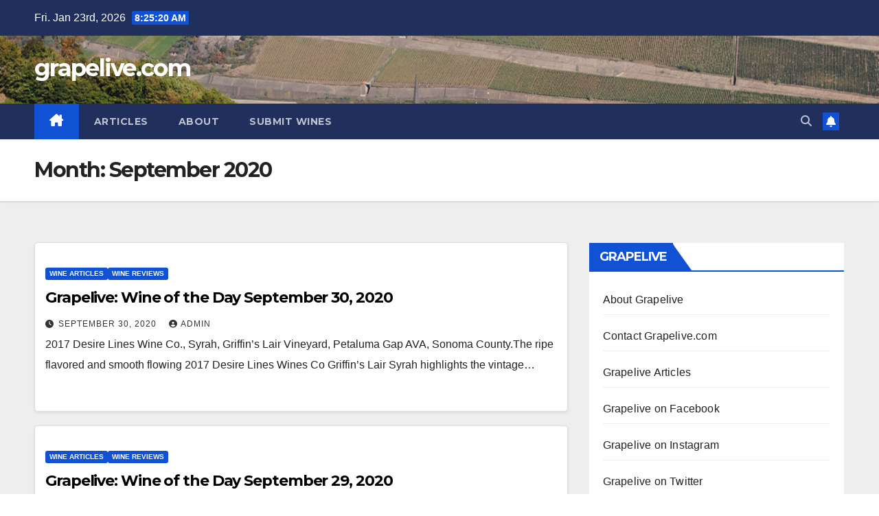

--- FILE ---
content_type: text/html; charset=UTF-8
request_url: https://www.grapelive.com/2020/09/
body_size: 12723
content:
<!DOCTYPE html>
<html lang="en">
<head>
<meta charset="UTF-8">
<meta name="viewport" content="width=device-width, initial-scale=1">
<link rel="profile" href="https://gmpg.org/xfn/11">
<title>September 2020 &#8211; grapelive.com</title>
<meta name='robots' content='max-image-preview:large' />
<link rel='dns-prefetch' href='//fonts.googleapis.com' />
<link rel="alternate" type="application/rss+xml" title="grapelive.com &raquo; Feed" href="https://www.grapelive.com/feed/" />
<link rel="alternate" type="application/rss+xml" title="grapelive.com &raquo; Comments Feed" href="https://www.grapelive.com/comments/feed/" />
<style id='wp-img-auto-sizes-contain-inline-css'>
img:is([sizes=auto i],[sizes^="auto," i]){contain-intrinsic-size:3000px 1500px}
/*# sourceURL=wp-img-auto-sizes-contain-inline-css */
</style>
<style id='wp-emoji-styles-inline-css'>

	img.wp-smiley, img.emoji {
		display: inline !important;
		border: none !important;
		box-shadow: none !important;
		height: 1em !important;
		width: 1em !important;
		margin: 0 0.07em !important;
		vertical-align: -0.1em !important;
		background: none !important;
		padding: 0 !important;
	}
/*# sourceURL=wp-emoji-styles-inline-css */
</style>
<style id='wp-block-library-inline-css'>
:root{--wp-block-synced-color:#7a00df;--wp-block-synced-color--rgb:122,0,223;--wp-bound-block-color:var(--wp-block-synced-color);--wp-editor-canvas-background:#ddd;--wp-admin-theme-color:#007cba;--wp-admin-theme-color--rgb:0,124,186;--wp-admin-theme-color-darker-10:#006ba1;--wp-admin-theme-color-darker-10--rgb:0,107,160.5;--wp-admin-theme-color-darker-20:#005a87;--wp-admin-theme-color-darker-20--rgb:0,90,135;--wp-admin-border-width-focus:2px}@media (min-resolution:192dpi){:root{--wp-admin-border-width-focus:1.5px}}.wp-element-button{cursor:pointer}:root .has-very-light-gray-background-color{background-color:#eee}:root .has-very-dark-gray-background-color{background-color:#313131}:root .has-very-light-gray-color{color:#eee}:root .has-very-dark-gray-color{color:#313131}:root .has-vivid-green-cyan-to-vivid-cyan-blue-gradient-background{background:linear-gradient(135deg,#00d084,#0693e3)}:root .has-purple-crush-gradient-background{background:linear-gradient(135deg,#34e2e4,#4721fb 50%,#ab1dfe)}:root .has-hazy-dawn-gradient-background{background:linear-gradient(135deg,#faaca8,#dad0ec)}:root .has-subdued-olive-gradient-background{background:linear-gradient(135deg,#fafae1,#67a671)}:root .has-atomic-cream-gradient-background{background:linear-gradient(135deg,#fdd79a,#004a59)}:root .has-nightshade-gradient-background{background:linear-gradient(135deg,#330968,#31cdcf)}:root .has-midnight-gradient-background{background:linear-gradient(135deg,#020381,#2874fc)}:root{--wp--preset--font-size--normal:16px;--wp--preset--font-size--huge:42px}.has-regular-font-size{font-size:1em}.has-larger-font-size{font-size:2.625em}.has-normal-font-size{font-size:var(--wp--preset--font-size--normal)}.has-huge-font-size{font-size:var(--wp--preset--font-size--huge)}.has-text-align-center{text-align:center}.has-text-align-left{text-align:left}.has-text-align-right{text-align:right}.has-fit-text{white-space:nowrap!important}#end-resizable-editor-section{display:none}.aligncenter{clear:both}.items-justified-left{justify-content:flex-start}.items-justified-center{justify-content:center}.items-justified-right{justify-content:flex-end}.items-justified-space-between{justify-content:space-between}.screen-reader-text{border:0;clip-path:inset(50%);height:1px;margin:-1px;overflow:hidden;padding:0;position:absolute;width:1px;word-wrap:normal!important}.screen-reader-text:focus{background-color:#ddd;clip-path:none;color:#444;display:block;font-size:1em;height:auto;left:5px;line-height:normal;padding:15px 23px 14px;text-decoration:none;top:5px;width:auto;z-index:100000}html :where(.has-border-color){border-style:solid}html :where([style*=border-top-color]){border-top-style:solid}html :where([style*=border-right-color]){border-right-style:solid}html :where([style*=border-bottom-color]){border-bottom-style:solid}html :where([style*=border-left-color]){border-left-style:solid}html :where([style*=border-width]){border-style:solid}html :where([style*=border-top-width]){border-top-style:solid}html :where([style*=border-right-width]){border-right-style:solid}html :where([style*=border-bottom-width]){border-bottom-style:solid}html :where([style*=border-left-width]){border-left-style:solid}html :where(img[class*=wp-image-]){height:auto;max-width:100%}:where(figure){margin:0 0 1em}html :where(.is-position-sticky){--wp-admin--admin-bar--position-offset:var(--wp-admin--admin-bar--height,0px)}@media screen and (max-width:600px){html :where(.is-position-sticky){--wp-admin--admin-bar--position-offset:0px}}

/*# sourceURL=wp-block-library-inline-css */
</style><style id='wp-block-paragraph-inline-css'>
.is-small-text{font-size:.875em}.is-regular-text{font-size:1em}.is-large-text{font-size:2.25em}.is-larger-text{font-size:3em}.has-drop-cap:not(:focus):first-letter{float:left;font-size:8.4em;font-style:normal;font-weight:100;line-height:.68;margin:.05em .1em 0 0;text-transform:uppercase}body.rtl .has-drop-cap:not(:focus):first-letter{float:none;margin-left:.1em}p.has-drop-cap.has-background{overflow:hidden}:root :where(p.has-background){padding:1.25em 2.375em}:where(p.has-text-color:not(.has-link-color)) a{color:inherit}p.has-text-align-left[style*="writing-mode:vertical-lr"],p.has-text-align-right[style*="writing-mode:vertical-rl"]{rotate:180deg}
/*# sourceURL=https://www.grapelive.com/wp-includes/blocks/paragraph/style.min.css */
</style>
<style id='global-styles-inline-css'>
:root{--wp--preset--aspect-ratio--square: 1;--wp--preset--aspect-ratio--4-3: 4/3;--wp--preset--aspect-ratio--3-4: 3/4;--wp--preset--aspect-ratio--3-2: 3/2;--wp--preset--aspect-ratio--2-3: 2/3;--wp--preset--aspect-ratio--16-9: 16/9;--wp--preset--aspect-ratio--9-16: 9/16;--wp--preset--color--black: #000000;--wp--preset--color--cyan-bluish-gray: #abb8c3;--wp--preset--color--white: #ffffff;--wp--preset--color--pale-pink: #f78da7;--wp--preset--color--vivid-red: #cf2e2e;--wp--preset--color--luminous-vivid-orange: #ff6900;--wp--preset--color--luminous-vivid-amber: #fcb900;--wp--preset--color--light-green-cyan: #7bdcb5;--wp--preset--color--vivid-green-cyan: #00d084;--wp--preset--color--pale-cyan-blue: #8ed1fc;--wp--preset--color--vivid-cyan-blue: #0693e3;--wp--preset--color--vivid-purple: #9b51e0;--wp--preset--gradient--vivid-cyan-blue-to-vivid-purple: linear-gradient(135deg,rgb(6,147,227) 0%,rgb(155,81,224) 100%);--wp--preset--gradient--light-green-cyan-to-vivid-green-cyan: linear-gradient(135deg,rgb(122,220,180) 0%,rgb(0,208,130) 100%);--wp--preset--gradient--luminous-vivid-amber-to-luminous-vivid-orange: linear-gradient(135deg,rgb(252,185,0) 0%,rgb(255,105,0) 100%);--wp--preset--gradient--luminous-vivid-orange-to-vivid-red: linear-gradient(135deg,rgb(255,105,0) 0%,rgb(207,46,46) 100%);--wp--preset--gradient--very-light-gray-to-cyan-bluish-gray: linear-gradient(135deg,rgb(238,238,238) 0%,rgb(169,184,195) 100%);--wp--preset--gradient--cool-to-warm-spectrum: linear-gradient(135deg,rgb(74,234,220) 0%,rgb(151,120,209) 20%,rgb(207,42,186) 40%,rgb(238,44,130) 60%,rgb(251,105,98) 80%,rgb(254,248,76) 100%);--wp--preset--gradient--blush-light-purple: linear-gradient(135deg,rgb(255,206,236) 0%,rgb(152,150,240) 100%);--wp--preset--gradient--blush-bordeaux: linear-gradient(135deg,rgb(254,205,165) 0%,rgb(254,45,45) 50%,rgb(107,0,62) 100%);--wp--preset--gradient--luminous-dusk: linear-gradient(135deg,rgb(255,203,112) 0%,rgb(199,81,192) 50%,rgb(65,88,208) 100%);--wp--preset--gradient--pale-ocean: linear-gradient(135deg,rgb(255,245,203) 0%,rgb(182,227,212) 50%,rgb(51,167,181) 100%);--wp--preset--gradient--electric-grass: linear-gradient(135deg,rgb(202,248,128) 0%,rgb(113,206,126) 100%);--wp--preset--gradient--midnight: linear-gradient(135deg,rgb(2,3,129) 0%,rgb(40,116,252) 100%);--wp--preset--font-size--small: 13px;--wp--preset--font-size--medium: 20px;--wp--preset--font-size--large: 36px;--wp--preset--font-size--x-large: 42px;--wp--preset--spacing--20: 0.44rem;--wp--preset--spacing--30: 0.67rem;--wp--preset--spacing--40: 1rem;--wp--preset--spacing--50: 1.5rem;--wp--preset--spacing--60: 2.25rem;--wp--preset--spacing--70: 3.38rem;--wp--preset--spacing--80: 5.06rem;--wp--preset--shadow--natural: 6px 6px 9px rgba(0, 0, 0, 0.2);--wp--preset--shadow--deep: 12px 12px 50px rgba(0, 0, 0, 0.4);--wp--preset--shadow--sharp: 6px 6px 0px rgba(0, 0, 0, 0.2);--wp--preset--shadow--outlined: 6px 6px 0px -3px rgb(255, 255, 255), 6px 6px rgb(0, 0, 0);--wp--preset--shadow--crisp: 6px 6px 0px rgb(0, 0, 0);}:root :where(.is-layout-flow) > :first-child{margin-block-start: 0;}:root :where(.is-layout-flow) > :last-child{margin-block-end: 0;}:root :where(.is-layout-flow) > *{margin-block-start: 24px;margin-block-end: 0;}:root :where(.is-layout-constrained) > :first-child{margin-block-start: 0;}:root :where(.is-layout-constrained) > :last-child{margin-block-end: 0;}:root :where(.is-layout-constrained) > *{margin-block-start: 24px;margin-block-end: 0;}:root :where(.is-layout-flex){gap: 24px;}:root :where(.is-layout-grid){gap: 24px;}body .is-layout-flex{display: flex;}.is-layout-flex{flex-wrap: wrap;align-items: center;}.is-layout-flex > :is(*, div){margin: 0;}body .is-layout-grid{display: grid;}.is-layout-grid > :is(*, div){margin: 0;}.has-black-color{color: var(--wp--preset--color--black) !important;}.has-cyan-bluish-gray-color{color: var(--wp--preset--color--cyan-bluish-gray) !important;}.has-white-color{color: var(--wp--preset--color--white) !important;}.has-pale-pink-color{color: var(--wp--preset--color--pale-pink) !important;}.has-vivid-red-color{color: var(--wp--preset--color--vivid-red) !important;}.has-luminous-vivid-orange-color{color: var(--wp--preset--color--luminous-vivid-orange) !important;}.has-luminous-vivid-amber-color{color: var(--wp--preset--color--luminous-vivid-amber) !important;}.has-light-green-cyan-color{color: var(--wp--preset--color--light-green-cyan) !important;}.has-vivid-green-cyan-color{color: var(--wp--preset--color--vivid-green-cyan) !important;}.has-pale-cyan-blue-color{color: var(--wp--preset--color--pale-cyan-blue) !important;}.has-vivid-cyan-blue-color{color: var(--wp--preset--color--vivid-cyan-blue) !important;}.has-vivid-purple-color{color: var(--wp--preset--color--vivid-purple) !important;}.has-black-background-color{background-color: var(--wp--preset--color--black) !important;}.has-cyan-bluish-gray-background-color{background-color: var(--wp--preset--color--cyan-bluish-gray) !important;}.has-white-background-color{background-color: var(--wp--preset--color--white) !important;}.has-pale-pink-background-color{background-color: var(--wp--preset--color--pale-pink) !important;}.has-vivid-red-background-color{background-color: var(--wp--preset--color--vivid-red) !important;}.has-luminous-vivid-orange-background-color{background-color: var(--wp--preset--color--luminous-vivid-orange) !important;}.has-luminous-vivid-amber-background-color{background-color: var(--wp--preset--color--luminous-vivid-amber) !important;}.has-light-green-cyan-background-color{background-color: var(--wp--preset--color--light-green-cyan) !important;}.has-vivid-green-cyan-background-color{background-color: var(--wp--preset--color--vivid-green-cyan) !important;}.has-pale-cyan-blue-background-color{background-color: var(--wp--preset--color--pale-cyan-blue) !important;}.has-vivid-cyan-blue-background-color{background-color: var(--wp--preset--color--vivid-cyan-blue) !important;}.has-vivid-purple-background-color{background-color: var(--wp--preset--color--vivid-purple) !important;}.has-black-border-color{border-color: var(--wp--preset--color--black) !important;}.has-cyan-bluish-gray-border-color{border-color: var(--wp--preset--color--cyan-bluish-gray) !important;}.has-white-border-color{border-color: var(--wp--preset--color--white) !important;}.has-pale-pink-border-color{border-color: var(--wp--preset--color--pale-pink) !important;}.has-vivid-red-border-color{border-color: var(--wp--preset--color--vivid-red) !important;}.has-luminous-vivid-orange-border-color{border-color: var(--wp--preset--color--luminous-vivid-orange) !important;}.has-luminous-vivid-amber-border-color{border-color: var(--wp--preset--color--luminous-vivid-amber) !important;}.has-light-green-cyan-border-color{border-color: var(--wp--preset--color--light-green-cyan) !important;}.has-vivid-green-cyan-border-color{border-color: var(--wp--preset--color--vivid-green-cyan) !important;}.has-pale-cyan-blue-border-color{border-color: var(--wp--preset--color--pale-cyan-blue) !important;}.has-vivid-cyan-blue-border-color{border-color: var(--wp--preset--color--vivid-cyan-blue) !important;}.has-vivid-purple-border-color{border-color: var(--wp--preset--color--vivid-purple) !important;}.has-vivid-cyan-blue-to-vivid-purple-gradient-background{background: var(--wp--preset--gradient--vivid-cyan-blue-to-vivid-purple) !important;}.has-light-green-cyan-to-vivid-green-cyan-gradient-background{background: var(--wp--preset--gradient--light-green-cyan-to-vivid-green-cyan) !important;}.has-luminous-vivid-amber-to-luminous-vivid-orange-gradient-background{background: var(--wp--preset--gradient--luminous-vivid-amber-to-luminous-vivid-orange) !important;}.has-luminous-vivid-orange-to-vivid-red-gradient-background{background: var(--wp--preset--gradient--luminous-vivid-orange-to-vivid-red) !important;}.has-very-light-gray-to-cyan-bluish-gray-gradient-background{background: var(--wp--preset--gradient--very-light-gray-to-cyan-bluish-gray) !important;}.has-cool-to-warm-spectrum-gradient-background{background: var(--wp--preset--gradient--cool-to-warm-spectrum) !important;}.has-blush-light-purple-gradient-background{background: var(--wp--preset--gradient--blush-light-purple) !important;}.has-blush-bordeaux-gradient-background{background: var(--wp--preset--gradient--blush-bordeaux) !important;}.has-luminous-dusk-gradient-background{background: var(--wp--preset--gradient--luminous-dusk) !important;}.has-pale-ocean-gradient-background{background: var(--wp--preset--gradient--pale-ocean) !important;}.has-electric-grass-gradient-background{background: var(--wp--preset--gradient--electric-grass) !important;}.has-midnight-gradient-background{background: var(--wp--preset--gradient--midnight) !important;}.has-small-font-size{font-size: var(--wp--preset--font-size--small) !important;}.has-medium-font-size{font-size: var(--wp--preset--font-size--medium) !important;}.has-large-font-size{font-size: var(--wp--preset--font-size--large) !important;}.has-x-large-font-size{font-size: var(--wp--preset--font-size--x-large) !important;}
/*# sourceURL=global-styles-inline-css */
</style>

<style id='classic-theme-styles-inline-css'>
/*! This file is auto-generated */
.wp-block-button__link{color:#fff;background-color:#32373c;border-radius:9999px;box-shadow:none;text-decoration:none;padding:calc(.667em + 2px) calc(1.333em + 2px);font-size:1.125em}.wp-block-file__button{background:#32373c;color:#fff;text-decoration:none}
/*# sourceURL=/wp-includes/css/classic-themes.min.css */
</style>
<link rel='stylesheet' id='ansar-import-css' href='https://www.grapelive.com/wp-content/plugins/ansar-import/public/css/ansar-import-public.css?ver=2.1.0' media='all' />
<link rel='stylesheet' id='newsup-fonts-css' href='//fonts.googleapis.com/css?family=Montserrat%3A400%2C500%2C700%2C800%7CWork%2BSans%3A300%2C400%2C500%2C600%2C700%2C800%2C900%26display%3Dswap&#038;subset=latin%2Clatin-ext' media='all' />
<link rel='stylesheet' id='bootstrap-css' href='https://www.grapelive.com/wp-content/themes/newsup/css/bootstrap.css?ver=6.9' media='all' />
<link rel='stylesheet' id='newsup-style-css' href='https://www.grapelive.com/wp-content/themes/newsup/style.css?ver=6.9' media='all' />
<link rel='stylesheet' id='newsup-default-css' href='https://www.grapelive.com/wp-content/themes/newsup/css/colors/default.css?ver=6.9' media='all' />
<link rel='stylesheet' id='font-awesome-5-all-css' href='https://www.grapelive.com/wp-content/themes/newsup/css/font-awesome/css/all.min.css?ver=6.9' media='all' />
<link rel='stylesheet' id='font-awesome-4-shim-css' href='https://www.grapelive.com/wp-content/themes/newsup/css/font-awesome/css/v4-shims.min.css?ver=6.9' media='all' />
<link rel='stylesheet' id='owl-carousel-css' href='https://www.grapelive.com/wp-content/themes/newsup/css/owl.carousel.css?ver=6.9' media='all' />
<link rel='stylesheet' id='smartmenus-css' href='https://www.grapelive.com/wp-content/themes/newsup/css/jquery.smartmenus.bootstrap.css?ver=6.9' media='all' />
<link rel='stylesheet' id='newsup-custom-css-css' href='https://www.grapelive.com/wp-content/themes/newsup/inc/ansar/customize/css/customizer.css?ver=1.0' media='all' />
<script src="https://www.grapelive.com/wp-includes/js/jquery/jquery.min.js?ver=3.7.1" id="jquery-core-js"></script>
<script src="https://www.grapelive.com/wp-includes/js/jquery/jquery-migrate.min.js?ver=3.4.1" id="jquery-migrate-js"></script>
<script src="https://www.grapelive.com/wp-content/plugins/ansar-import/public/js/ansar-import-public.js?ver=2.1.0" id="ansar-import-js"></script>
<script src="https://www.grapelive.com/wp-content/themes/newsup/js/navigation.js?ver=6.9" id="newsup-navigation-js"></script>
<script src="https://www.grapelive.com/wp-content/themes/newsup/js/bootstrap.js?ver=6.9" id="bootstrap-js"></script>
<script src="https://www.grapelive.com/wp-content/themes/newsup/js/owl.carousel.min.js?ver=6.9" id="owl-carousel-min-js"></script>
<script src="https://www.grapelive.com/wp-content/themes/newsup/js/jquery.smartmenus.js?ver=6.9" id="smartmenus-js-js"></script>
<script src="https://www.grapelive.com/wp-content/themes/newsup/js/jquery.smartmenus.bootstrap.js?ver=6.9" id="bootstrap-smartmenus-js-js"></script>
<script src="https://www.grapelive.com/wp-content/themes/newsup/js/jquery.marquee.js?ver=6.9" id="newsup-marquee-js-js"></script>
<script src="https://www.grapelive.com/wp-content/themes/newsup/js/main.js?ver=6.9" id="newsup-main-js-js"></script>
<link rel="https://api.w.org/" href="https://www.grapelive.com/wp-json/" /><link rel="EditURI" type="application/rsd+xml" title="RSD" href="https://www.grapelive.com/xmlrpc.php?rsd" />
<meta name="generator" content="WordPress 6.9" />
 
<style type="text/css" id="custom-background-css">
    .wrapper { background-color: #eee; }
</style>
<script src="https://www.grapelive.com/wp-includes/js/tw-sack.min.js?ver=1.6.1" id="sack-js"></script>
    <style type="text/css">
            body .site-title a,
        body .site-description {
            color: #fff;
        }

        .site-branding-text .site-title a {
                font-size: px;
            }

            @media only screen and (max-width: 640px) {
                .site-branding-text .site-title a {
                    font-size: 40px;

                }
            }

            @media only screen and (max-width: 375px) {
                .site-branding-text .site-title a {
                    font-size: 32px;

                }
            }

        </style>
    </head>
<body data-rsssl=1 class="archive date wp-embed-responsive wp-theme-newsup hfeed ta-hide-date-author-in-list" >
<div id="page" class="site">
<a class="skip-link screen-reader-text" href="#content">
Skip to content</a>
  <div class="wrapper" id="custom-background-css">
    <header class="mg-headwidget">
      <!--==================== TOP BAR ====================-->
      <div class="mg-head-detail hidden-xs">
    <div class="container-fluid">
        <div class="row align-items-center">
            <div class="col-md-6 col-xs-12">
                <ul class="info-left">
                                <li>Fri. Jan 23rd, 2026                 <span  id="time" class="time"></span>
                        </li>
                        </ul>
            </div>
            <div class="col-md-6 col-xs-12">
                <ul class="mg-social info-right">
                                    </ul>
            </div>
        </div>
    </div>
</div>
      <div class="clearfix"></div>

      
      <div class="mg-nav-widget-area-back" style='background-image: url("https://www.grapelive.com/wp-content/uploads/2022/01/gl24banner.jpg" );'>
                <div class="overlay">
          <div class="inner" > 
              <div class="container-fluid">
                  <div class="mg-nav-widget-area">
                    <div class="row align-items-center">
                      <div class="col-md-3 text-center-xs">
                        <div class="navbar-header">
                          <div class="site-logo">
                                                      </div>
                          <div class="site-branding-text ">
                                                            <p class="site-title"> <a href="https://www.grapelive.com/" rel="home">grapelive.com</a></p>
                                                            <p class="site-description"></p>
                          </div>    
                        </div>
                      </div>
                                          </div>
                  </div>
              </div>
          </div>
        </div>
      </div>
    <div class="mg-menu-full">
      <nav class="navbar navbar-expand-lg navbar-wp">
        <div class="container-fluid">
          <!-- Right nav -->
          <div class="m-header align-items-center">
                            <a class="mobilehomebtn" href="https://www.grapelive.com"><span class="fa-solid fa-house-chimney"></span></a>
              <!-- navbar-toggle -->
              <button class="navbar-toggler mx-auto" type="button" data-toggle="collapse" data-target="#navbar-wp" aria-controls="navbarSupportedContent" aria-expanded="false" aria-label="Toggle navigation">
                <span class="burger">
                  <span class="burger-line"></span>
                  <span class="burger-line"></span>
                  <span class="burger-line"></span>
                </span>
              </button>
              <!-- /navbar-toggle -->
                          <div class="dropdown show mg-search-box pr-2">
                <a class="dropdown-toggle msearch ml-auto" href="#" role="button" id="dropdownMenuLink" data-toggle="dropdown" aria-haspopup="true" aria-expanded="false">
                <i class="fas fa-search"></i>
                </a> 
                <div class="dropdown-menu searchinner" aria-labelledby="dropdownMenuLink">
                    <form role="search" method="get" id="searchform" action="https://www.grapelive.com/">
  <div class="input-group">
    <input type="search" class="form-control" placeholder="Search" value="" name="s" />
    <span class="input-group-btn btn-default">
    <button type="submit" class="btn"> <i class="fas fa-search"></i> </button>
    </span> </div>
</form>                </div>
            </div>
                  <a href="#" target="_blank" class="btn-bell btn-theme mx-2"><i class="fa fa-bell"></i></a>
                      
          </div>
          <!-- /Right nav --> 
          <div class="collapse navbar-collapse" id="navbar-wp">
            <div class="d-md-block">
              <ul id="menu-main-bar" class="nav navbar-nav mr-auto "><li class="active home"><a class="homebtn" href="https://www.grapelive.com"><span class='fa-solid fa-house-chimney'></span></a></li><li id="menu-item-19871" class="menu-item menu-item-type-post_type menu-item-object-page menu-item-19871"><a class="nav-link" title="Articles" href="https://www.grapelive.com/special-reports/">Articles</a></li>
<li id="menu-item-19870" class="menu-item menu-item-type-post_type menu-item-object-page menu-item-19870"><a class="nav-link" title="About" href="https://www.grapelive.com/about-grapelive-com/">About</a></li>
<li id="menu-item-25186" class="menu-item menu-item-type-post_type menu-item-object-page menu-item-25186"><a class="nav-link" title="Submit Wines" href="https://www.grapelive.com/submit-your-wines/">Submit Wines</a></li>
</ul>            </div>      
          </div>
          <!-- Right nav -->
          <div class="desk-header d-lg-flex pl-3 ml-auto my-2 my-lg-0 position-relative align-items-center">
                        <div class="dropdown show mg-search-box pr-2">
                <a class="dropdown-toggle msearch ml-auto" href="#" role="button" id="dropdownMenuLink" data-toggle="dropdown" aria-haspopup="true" aria-expanded="false">
                <i class="fas fa-search"></i>
                </a> 
                <div class="dropdown-menu searchinner" aria-labelledby="dropdownMenuLink">
                    <form role="search" method="get" id="searchform" action="https://www.grapelive.com/">
  <div class="input-group">
    <input type="search" class="form-control" placeholder="Search" value="" name="s" />
    <span class="input-group-btn btn-default">
    <button type="submit" class="btn"> <i class="fas fa-search"></i> </button>
    </span> </div>
</form>                </div>
            </div>
                  <a href="#" target="_blank" class="btn-bell btn-theme mx-2"><i class="fa fa-bell"></i></a>
                  </div>
          <!-- /Right nav -->
      </div>
      </nav> <!-- /Navigation -->
    </div>
</header>
<div class="clearfix"></div> <!--==================== Newsup breadcrumb section ====================-->
<div class="mg-breadcrumb-section" style='background: url("https://www.grapelive.com/wp-content/uploads/2022/01/gl24banner.jpg" ) repeat scroll center 0 #143745;'>
   <div class="overlay">       <div class="container-fluid">
        <div class="row">
          <div class="col-md-12 col-sm-12">
            <div class="mg-breadcrumb-title">
              <h1 class="title">Month: <span>September 2020</span></h1>            </div>
          </div>
        </div>
      </div>
   </div> </div>
<div class="clearfix"></div><!--container-->
    <div id="content" class="container-fluid archive-class">
        <!--row-->
            <div class="row">
                                    <div class="col-md-8">
                <!-- mg-posts-sec mg-posts-modul-6 -->
<div class="mg-posts-sec mg-posts-modul-6">
    <!-- mg-posts-sec-inner -->
    <div class="mg-posts-sec-inner">
                    <article id="post-17226" class="d-md-flex mg-posts-sec-post align-items-center post-17226 post type-post status-publish format-standard hentry category-wine-articles category-wine-reviews">
                                <div class="mg-sec-top-post py-3 col">
                    <div class="mg-blog-category"><a class="newsup-categories category-color-1" href="https://www.grapelive.com/category/wine-articles/" alt="View all posts in Wine Articles"> 
                                 Wine Articles
                             </a><a class="newsup-categories category-color-1" href="https://www.grapelive.com/category/wine-reviews/" alt="View all posts in Wine Reviews"> 
                                 Wine Reviews
                             </a></div> 
                    <h4 class="entry-title title"><a href="https://www.grapelive.com/grapelive-wine-of-the-day-september-30-2020/">Grapelive: Wine of the Day September 30, 2020</a></h4>
                            <div class="mg-blog-meta"> 
                    <span class="mg-blog-date"><i class="fas fa-clock"></i>
            <a href="https://www.grapelive.com/2020/09/">
                September 30, 2020            </a>
        </span>
            <a class="auth" href="https://www.grapelive.com/author/admin/">
            <i class="fas fa-user-circle"></i>admin        </a>
            </div> 
                        <div class="mg-content">
                        <p>2017 Desire Lines Wine Co., Syrah, Griffin’s Lair Vineyard, Petaluma Gap AVA, Sonoma County.The ripe flavored and smooth flowing 2017 Desire Lines Wines Co Griffin’s Lair Syrah highlights the vintage&hellip;</p>
                    </div>
                </div>
            </article>
                    <article id="post-17222" class="d-md-flex mg-posts-sec-post align-items-center post-17222 post type-post status-publish format-standard hentry category-wine-articles category-wine-reviews">
                                <div class="mg-sec-top-post py-3 col">
                    <div class="mg-blog-category"><a class="newsup-categories category-color-1" href="https://www.grapelive.com/category/wine-articles/" alt="View all posts in Wine Articles"> 
                                 Wine Articles
                             </a><a class="newsup-categories category-color-1" href="https://www.grapelive.com/category/wine-reviews/" alt="View all posts in Wine Reviews"> 
                                 Wine Reviews
                             </a></div> 
                    <h4 class="entry-title title"><a href="https://www.grapelive.com/grapelive-wine-of-the-day-september-29-2020/">Grapelive: Wine of the Day September 29, 2020</a></h4>
                            <div class="mg-blog-meta"> 
                    <span class="mg-blog-date"><i class="fas fa-clock"></i>
            <a href="https://www.grapelive.com/2020/09/">
                September 29, 2020            </a>
        </span>
            <a class="auth" href="https://www.grapelive.com/author/admin/">
            <i class="fas fa-user-circle"></i>admin        </a>
            </div> 
                        <div class="mg-content">
                        <p>2019 Chateau Pradeaux, Cotes de Provence Rosé, Provence, France.One of the Rosés of the year so far, the alternative version from Bandol’s famous Chateau Pradeaux that’s labeled as Cotes de&hellip;</p>
                    </div>
                </div>
            </article>
                    <article id="post-17216" class="d-md-flex mg-posts-sec-post align-items-center post-17216 post type-post status-publish format-standard hentry category-wine-articles category-wine-reviews">
                                <div class="mg-sec-top-post py-3 col">
                    <div class="mg-blog-category"><a class="newsup-categories category-color-1" href="https://www.grapelive.com/category/wine-articles/" alt="View all posts in Wine Articles"> 
                                 Wine Articles
                             </a><a class="newsup-categories category-color-1" href="https://www.grapelive.com/category/wine-reviews/" alt="View all posts in Wine Reviews"> 
                                 Wine Reviews
                             </a></div> 
                    <h4 class="entry-title title"><a href="https://www.grapelive.com/grapelive-wine-of-the-day-september-28-2020/">Grapelive: Wine of the Day September 28, 2020</a></h4>
                            <div class="mg-blog-meta"> 
                    <span class="mg-blog-date"><i class="fas fa-clock"></i>
            <a href="https://www.grapelive.com/2020/09/">
                September 28, 2020            </a>
        </span>
            <a class="auth" href="https://www.grapelive.com/author/admin/">
            <i class="fas fa-user-circle"></i>admin        </a>
            </div> 
                        <div class="mg-content">
                        <p>2018 Odonata, Sparkling Rosè of Sangiovese, Santa Clara Valley.Odonata’s lovely Sangiovese Rosé sparkler, which comes from the Machado Creek Vineyard in the Santa Clara Valley region in the shadow of&hellip;</p>
                    </div>
                </div>
            </article>
                    <article id="post-17211" class="d-md-flex mg-posts-sec-post align-items-center post-17211 post type-post status-publish format-standard hentry category-wine-articles category-wine-reviews">
                                <div class="mg-sec-top-post py-3 col">
                    <div class="mg-blog-category"><a class="newsup-categories category-color-1" href="https://www.grapelive.com/category/wine-articles/" alt="View all posts in Wine Articles"> 
                                 Wine Articles
                             </a><a class="newsup-categories category-color-1" href="https://www.grapelive.com/category/wine-reviews/" alt="View all posts in Wine Reviews"> 
                                 Wine Reviews
                             </a></div> 
                    <h4 class="entry-title title"><a href="https://www.grapelive.com/grapelive-wine-of-the-day-september-27-2020/">Grapelive: Wine of the Day September 27, 2020</a></h4>
                            <div class="mg-blog-meta"> 
                    <span class="mg-blog-date"><i class="fas fa-clock"></i>
            <a href="https://www.grapelive.com/2020/09/">
                September 27, 2020            </a>
        </span>
            <a class="auth" href="https://www.grapelive.com/author/admin/">
            <i class="fas fa-user-circle"></i>admin        </a>
            </div> 
                        <div class="mg-content">
                        <p>2019 Mount Edward, Gamay, Central Otago, New Zealand.This was my first experience with Kiwi Gamay, though I’ve really enjoyed some Aussie versions over the years, and I was please as&hellip;</p>
                    </div>
                </div>
            </article>
                    <article id="post-17206" class="d-md-flex mg-posts-sec-post align-items-center post-17206 post type-post status-publish format-standard hentry category-wine-articles category-wine-reviews">
                                <div class="mg-sec-top-post py-3 col">
                    <div class="mg-blog-category"><a class="newsup-categories category-color-1" href="https://www.grapelive.com/category/wine-articles/" alt="View all posts in Wine Articles"> 
                                 Wine Articles
                             </a><a class="newsup-categories category-color-1" href="https://www.grapelive.com/category/wine-reviews/" alt="View all posts in Wine Reviews"> 
                                 Wine Reviews
                             </a></div> 
                    <h4 class="entry-title title"><a href="https://www.grapelive.com/grapelive-wine-of-the-day-september-26-2020/">Grapelive: Wine of the Day September 26, 2020</a></h4>
                            <div class="mg-blog-meta"> 
                    <span class="mg-blog-date"><i class="fas fa-clock"></i>
            <a href="https://www.grapelive.com/2020/09/">
                September 26, 2020            </a>
        </span>
            <a class="auth" href="https://www.grapelive.com/author/admin/">
            <i class="fas fa-user-circle"></i>admin        </a>
            </div> 
                        <div class="mg-content">
                        <p>2019 Eden Rift Vineyards, Pinot Noir, Eden &#8211; A &#8211; Vent, Cienega Valley, San Benito County.One of the most easy and enjoyable Nouveau style Pinots of year is Eden Rift’s&hellip;</p>
                    </div>
                </div>
            </article>
                    <article id="post-17201" class="d-md-flex mg-posts-sec-post align-items-center post-17201 post type-post status-publish format-standard hentry category-wine-articles category-wine-reviews">
                                <div class="mg-sec-top-post py-3 col">
                    <div class="mg-blog-category"><a class="newsup-categories category-color-1" href="https://www.grapelive.com/category/wine-articles/" alt="View all posts in Wine Articles"> 
                                 Wine Articles
                             </a><a class="newsup-categories category-color-1" href="https://www.grapelive.com/category/wine-reviews/" alt="View all posts in Wine Reviews"> 
                                 Wine Reviews
                             </a></div> 
                    <h4 class="entry-title title"><a href="https://www.grapelive.com/grapelive-wine-of-the-day-september-25-2020/">Grapelive: Wine of the Day September 25, 2020</a></h4>
                            <div class="mg-blog-meta"> 
                    <span class="mg-blog-date"><i class="fas fa-clock"></i>
            <a href="https://www.grapelive.com/2020/09/">
                September 25, 2020            </a>
        </span>
            <a class="auth" href="https://www.grapelive.com/author/admin/">
            <i class="fas fa-user-circle"></i>admin        </a>
            </div> 
                        <div class="mg-content">
                        <p>2018 Lucia Vineyards by Pisoni, Syrah, Soberanes Vineyard, Santa Lucia Highlands.The long cool growing season of 2018, great for Chardonnay and Pinot Noir in the Santa Lucia Highlands, allowed for&hellip;</p>
                    </div>
                </div>
            </article>
                    <article id="post-17197" class="d-md-flex mg-posts-sec-post align-items-center post-17197 post type-post status-publish format-standard hentry category-wine-articles category-wine-reviews">
                                <div class="mg-sec-top-post py-3 col">
                    <div class="mg-blog-category"><a class="newsup-categories category-color-1" href="https://www.grapelive.com/category/wine-articles/" alt="View all posts in Wine Articles"> 
                                 Wine Articles
                             </a><a class="newsup-categories category-color-1" href="https://www.grapelive.com/category/wine-reviews/" alt="View all posts in Wine Reviews"> 
                                 Wine Reviews
                             </a></div> 
                    <h4 class="entry-title title"><a href="https://www.grapelive.com/grapelive-wine-of-the-day-september-24-2020/">Grapelive: Wine of the Day September 24, 2020</a></h4>
                            <div class="mg-blog-meta"> 
                    <span class="mg-blog-date"><i class="fas fa-clock"></i>
            <a href="https://www.grapelive.com/2020/09/">
                September 24, 2020            </a>
        </span>
            <a class="auth" href="https://www.grapelive.com/author/admin/">
            <i class="fas fa-user-circle"></i>admin        </a>
            </div> 
                        <div class="mg-content">
                        <p>2018 Weingut Donnhoff, Riesling Trocken, Roxheimer Höllenpfad, Nahe Germany.These 2018 Donnhoff’s are gorgeous wines, they offer a high level of pleasure as well as having taut structures with precise detailing,&hellip;</p>
                    </div>
                </div>
            </article>
                    <article id="post-17192" class="d-md-flex mg-posts-sec-post align-items-center post-17192 post type-post status-publish format-standard hentry category-wine-articles category-wine-reviews">
                                <div class="mg-sec-top-post py-3 col">
                    <div class="mg-blog-category"><a class="newsup-categories category-color-1" href="https://www.grapelive.com/category/wine-articles/" alt="View all posts in Wine Articles"> 
                                 Wine Articles
                             </a><a class="newsup-categories category-color-1" href="https://www.grapelive.com/category/wine-reviews/" alt="View all posts in Wine Reviews"> 
                                 Wine Reviews
                             </a></div> 
                    <h4 class="entry-title title"><a href="https://www.grapelive.com/grapelive-wine-of-the-day-september-23-2020/">Grapelive: Wine of the Day September 23, 2020</a></h4>
                            <div class="mg-blog-meta"> 
                    <span class="mg-blog-date"><i class="fas fa-clock"></i>
            <a href="https://www.grapelive.com/2020/09/">
                September 23, 2020            </a>
        </span>
            <a class="auth" href="https://www.grapelive.com/author/admin/">
            <i class="fas fa-user-circle"></i>admin        </a>
            </div> 
                        <div class="mg-content">
                        <p>NV Jansz &#8220;Premium Rosé&#8221; Brut Sparkling Wine,Tasmania, Australia.An absolutely delicious Brut Rosé from Jansz, a winery focused on Champagne style sparkling wines on the Australian island of Tasmania, one of&hellip;</p>
                    </div>
                </div>
            </article>
                    <article id="post-17187" class="d-md-flex mg-posts-sec-post align-items-center post-17187 post type-post status-publish format-standard hentry category-wine-articles category-wine-reviews">
                                <div class="mg-sec-top-post py-3 col">
                    <div class="mg-blog-category"><a class="newsup-categories category-color-1" href="https://www.grapelive.com/category/wine-articles/" alt="View all posts in Wine Articles"> 
                                 Wine Articles
                             </a><a class="newsup-categories category-color-1" href="https://www.grapelive.com/category/wine-reviews/" alt="View all posts in Wine Reviews"> 
                                 Wine Reviews
                             </a></div> 
                    <h4 class="entry-title title"><a href="https://www.grapelive.com/grapelive-wine-of-the-day-september-22-2020/">Grapelive: Wine of the Day September 22, 2020</a></h4>
                            <div class="mg-blog-meta"> 
                    <span class="mg-blog-date"><i class="fas fa-clock"></i>
            <a href="https://www.grapelive.com/2020/09/">
                September 22, 2020            </a>
        </span>
            <a class="auth" href="https://www.grapelive.com/author/admin/">
            <i class="fas fa-user-circle"></i>admin        </a>
            </div> 
                        <div class="mg-content">
                        <p>2017 Biggio Hamina Cellars, Pinot Noir “Biha” Van Duzer Corridor AVA, Willamette Valley, Oregon.The brilliant ruby hued Biha Van Duzer Pinot, made by Todd Hamina, at Biggio Hamina Cellars is&hellip;</p>
                    </div>
                </div>
            </article>
                    <article id="post-17182" class="d-md-flex mg-posts-sec-post align-items-center post-17182 post type-post status-publish format-standard hentry category-wine-articles category-wine-reviews">
                                <div class="mg-sec-top-post py-3 col">
                    <div class="mg-blog-category"><a class="newsup-categories category-color-1" href="https://www.grapelive.com/category/wine-articles/" alt="View all posts in Wine Articles"> 
                                 Wine Articles
                             </a><a class="newsup-categories category-color-1" href="https://www.grapelive.com/category/wine-reviews/" alt="View all posts in Wine Reviews"> 
                                 Wine Reviews
                             </a></div> 
                    <h4 class="entry-title title"><a href="https://www.grapelive.com/grapelive-wine-of-the-day-september-21-2020/">Grapelive: Wine of the Day September 21, 2020</a></h4>
                            <div class="mg-blog-meta"> 
                    <span class="mg-blog-date"><i class="fas fa-clock"></i>
            <a href="https://www.grapelive.com/2020/09/">
                September 21, 2020            </a>
        </span>
            <a class="auth" href="https://www.grapelive.com/author/admin/">
            <i class="fas fa-user-circle"></i>admin        </a>
            </div> 
                        <div class="mg-content">
                        <p>2017 Bodegas y Vinedos Ilurce “Rio Madre” Graciano, Rioja, Spain.A super value priced Spanish red, made from 100% Graciano and crafted by winemaker, Ana Escudero at Bodegas y Vinedos Ilurce&hellip;</p>
                    </div>
                </div>
            </article>
            
        <div class="col-md-12 text-center d-flex justify-content-center">
            
	<nav class="navigation pagination" aria-label="Posts pagination">
		<h2 class="screen-reader-text">Posts pagination</h2>
		<div class="nav-links"><span aria-current="page" class="page-numbers current">1</span>
<a class="page-numbers" href="https://www.grapelive.com/2020/09/page/2/">2</a>
<a class="page-numbers" href="https://www.grapelive.com/2020/09/page/3/">3</a>
<a class="next page-numbers" href="https://www.grapelive.com/2020/09/page/2/"><i class="fa fa-angle-right"></i></a></div>
	</nav>                            
        </div>
            </div>
    <!-- // mg-posts-sec-inner -->
</div>
<!-- // mg-posts-sec block_6 -->             </div>
                            <aside class="col-md-4 sidebar-sticky">
                
<aside id="secondary" class="widget-area" role="complementary">
	<div id="sidebar-right" class="mg-sidebar">
		<div id="linkcat-2" class="mg-widget widget_links"><div class="mg-wid-title"><h6 class="wtitle">GRAPELIVE</h6></div>
	<ul class='xoxo blogroll'>
<li><a href="https://www.grapelive.com/?page_id=7374">About Grapelive</a></li>
<li><a href="https://www.grapelive.com/?page_id=7382">Contact Grapelive.com</a></li>
<li><a href="https://www.grapelive.com/?page_id=4090">Grapelive Articles</a></li>
<li><a href="https://www.facebook.com/pages/Grapelive/73226372307" title="Like Grapelive on Facebook">Grapelive on Facebook</a></li>
<li><a href="https://www.instagram.com/kerry.winslow.grapelive/">Grapelive on Instagram</a></li>
<li><a href="http://www.twitter.com/grapelive" title="Follow Grapelive on Twitter">Grapelive on Twitter</a></li>
<li><a href="https://www.grapelive.com/new-reviews/">New Wine Reviews</a></li>
<li><a href="https://www.grapelive.com/?page_id=10">Submit Wines to Grapelive</a></li>

	</ul>
</div>
<div id="categories-2" class="mg-widget widget_categories"><div class="mg-wid-title"><h6 class="wtitle">Categories</h6></div>
			<ul>
					<li class="cat-item cat-item-3"><a href="https://www.grapelive.com/category/fermented-travel/">Fermented Travel</a>
</li>
	<li class="cat-item cat-item-14"><a href="https://www.grapelive.com/category/wine-travel/food-wine/">Food &amp; Wine</a>
</li>
	<li class="cat-item cat-item-1"><a href="https://www.grapelive.com/category/uncategorized/">Uncategorized</a>
</li>
	<li class="cat-item cat-item-4"><a href="https://www.grapelive.com/category/vinitaly-2010-reports/">Vinitaly 2010 Reports</a>
</li>
	<li class="cat-item cat-item-5"><a href="https://www.grapelive.com/category/wine-articles/">Wine Articles</a>
</li>
	<li class="cat-item cat-item-6"><a href="https://www.grapelive.com/category/wine-reviews/">Wine Reviews</a>
</li>
	<li class="cat-item cat-item-7"><a href="https://www.grapelive.com/category/wine-travel/">Wine Travel</a>
</li>
			</ul>

			</div>
		<div id="recent-posts-2" class="mg-widget widget_recent_entries">
		<div class="mg-wid-title"><h6 class="wtitle">Recent Posts</h6></div>
		<ul>
											<li>
					<a href="https://www.grapelive.com/grapelive-wine-of-the-day-january-23-2026/">Grapelive: Wine of the Day January 23, 2026</a>
									</li>
											<li>
					<a href="https://www.grapelive.com/grapelive-wine-of-the-day-january-22-2026/">Grapelive: Wine of the Day January 22, 2026</a>
									</li>
											<li>
					<a href="https://www.grapelive.com/grapelive-wine-of-the-day-january-21-2026/">Grapelive: Wine of the Day January 21, 2026</a>
									</li>
											<li>
					<a href="https://www.grapelive.com/grapelive-wine-of-the-day-january-20-2026/">Grapelive: Wine of the Day January 20, 2026</a>
									</li>
											<li>
					<a href="https://www.grapelive.com/grapelive-wine-of-the-day-january-19-2026/">Grapelive: Wine of the Day January 19, 2026</a>
									</li>
					</ul>

		</div><div id="archives-2" class="mg-widget widget_archive"><div class="mg-wid-title"><h6 class="wtitle">Archives</h6></div>
			<ul>
					<li><a href='https://www.grapelive.com/2026/01/'>January 2026</a></li>
	<li><a href='https://www.grapelive.com/2025/12/'>December 2025</a></li>
	<li><a href='https://www.grapelive.com/2025/11/'>November 2025</a></li>
	<li><a href='https://www.grapelive.com/2025/10/'>October 2025</a></li>
	<li><a href='https://www.grapelive.com/2025/09/'>September 2025</a></li>
	<li><a href='https://www.grapelive.com/2025/08/'>August 2025</a></li>
	<li><a href='https://www.grapelive.com/2025/07/'>July 2025</a></li>
	<li><a href='https://www.grapelive.com/2025/06/'>June 2025</a></li>
	<li><a href='https://www.grapelive.com/2025/05/'>May 2025</a></li>
	<li><a href='https://www.grapelive.com/2025/04/'>April 2025</a></li>
	<li><a href='https://www.grapelive.com/2025/03/'>March 2025</a></li>
	<li><a href='https://www.grapelive.com/2025/02/'>February 2025</a></li>
	<li><a href='https://www.grapelive.com/2025/01/'>January 2025</a></li>
	<li><a href='https://www.grapelive.com/2024/12/'>December 2024</a></li>
	<li><a href='https://www.grapelive.com/2024/11/'>November 2024</a></li>
	<li><a href='https://www.grapelive.com/2024/10/'>October 2024</a></li>
	<li><a href='https://www.grapelive.com/2024/09/'>September 2024</a></li>
	<li><a href='https://www.grapelive.com/2024/08/'>August 2024</a></li>
	<li><a href='https://www.grapelive.com/2024/07/'>July 2024</a></li>
	<li><a href='https://www.grapelive.com/2024/06/'>June 2024</a></li>
	<li><a href='https://www.grapelive.com/2024/05/'>May 2024</a></li>
	<li><a href='https://www.grapelive.com/2024/04/'>April 2024</a></li>
	<li><a href='https://www.grapelive.com/2024/03/'>March 2024</a></li>
	<li><a href='https://www.grapelive.com/2024/02/'>February 2024</a></li>
	<li><a href='https://www.grapelive.com/2024/01/'>January 2024</a></li>
	<li><a href='https://www.grapelive.com/2023/12/'>December 2023</a></li>
	<li><a href='https://www.grapelive.com/2023/11/'>November 2023</a></li>
	<li><a href='https://www.grapelive.com/2023/10/'>October 2023</a></li>
	<li><a href='https://www.grapelive.com/2023/09/'>September 2023</a></li>
	<li><a href='https://www.grapelive.com/2023/08/'>August 2023</a></li>
	<li><a href='https://www.grapelive.com/2023/07/'>July 2023</a></li>
	<li><a href='https://www.grapelive.com/2023/06/'>June 2023</a></li>
	<li><a href='https://www.grapelive.com/2023/05/'>May 2023</a></li>
	<li><a href='https://www.grapelive.com/2023/04/'>April 2023</a></li>
	<li><a href='https://www.grapelive.com/2023/03/'>March 2023</a></li>
	<li><a href='https://www.grapelive.com/2023/02/'>February 2023</a></li>
	<li><a href='https://www.grapelive.com/2023/01/'>January 2023</a></li>
	<li><a href='https://www.grapelive.com/2022/12/'>December 2022</a></li>
	<li><a href='https://www.grapelive.com/2022/11/'>November 2022</a></li>
	<li><a href='https://www.grapelive.com/2022/10/'>October 2022</a></li>
	<li><a href='https://www.grapelive.com/2022/09/'>September 2022</a></li>
	<li><a href='https://www.grapelive.com/2022/08/'>August 2022</a></li>
	<li><a href='https://www.grapelive.com/2022/07/'>July 2022</a></li>
	<li><a href='https://www.grapelive.com/2022/06/'>June 2022</a></li>
	<li><a href='https://www.grapelive.com/2022/05/'>May 2022</a></li>
	<li><a href='https://www.grapelive.com/2022/04/'>April 2022</a></li>
	<li><a href='https://www.grapelive.com/2022/03/'>March 2022</a></li>
	<li><a href='https://www.grapelive.com/2022/02/'>February 2022</a></li>
	<li><a href='https://www.grapelive.com/2022/01/'>January 2022</a></li>
	<li><a href='https://www.grapelive.com/2021/12/'>December 2021</a></li>
	<li><a href='https://www.grapelive.com/2021/11/'>November 2021</a></li>
	<li><a href='https://www.grapelive.com/2021/10/'>October 2021</a></li>
	<li><a href='https://www.grapelive.com/2021/09/'>September 2021</a></li>
	<li><a href='https://www.grapelive.com/2021/08/'>August 2021</a></li>
	<li><a href='https://www.grapelive.com/2021/07/'>July 2021</a></li>
	<li><a href='https://www.grapelive.com/2021/06/'>June 2021</a></li>
	<li><a href='https://www.grapelive.com/2021/05/'>May 2021</a></li>
	<li><a href='https://www.grapelive.com/2021/04/'>April 2021</a></li>
	<li><a href='https://www.grapelive.com/2021/03/'>March 2021</a></li>
	<li><a href='https://www.grapelive.com/2021/02/'>February 2021</a></li>
	<li><a href='https://www.grapelive.com/2021/01/'>January 2021</a></li>
	<li><a href='https://www.grapelive.com/2020/12/'>December 2020</a></li>
	<li><a href='https://www.grapelive.com/2020/11/'>November 2020</a></li>
	<li><a href='https://www.grapelive.com/2020/10/'>October 2020</a></li>
	<li><a href='https://www.grapelive.com/2020/09/' aria-current="page">September 2020</a></li>
	<li><a href='https://www.grapelive.com/2020/08/'>August 2020</a></li>
	<li><a href='https://www.grapelive.com/2020/07/'>July 2020</a></li>
	<li><a href='https://www.grapelive.com/2020/06/'>June 2020</a></li>
	<li><a href='https://www.grapelive.com/2020/05/'>May 2020</a></li>
	<li><a href='https://www.grapelive.com/2020/04/'>April 2020</a></li>
	<li><a href='https://www.grapelive.com/2020/03/'>March 2020</a></li>
	<li><a href='https://www.grapelive.com/2020/02/'>February 2020</a></li>
	<li><a href='https://www.grapelive.com/2020/01/'>January 2020</a></li>
	<li><a href='https://www.grapelive.com/2019/12/'>December 2019</a></li>
	<li><a href='https://www.grapelive.com/2019/11/'>November 2019</a></li>
	<li><a href='https://www.grapelive.com/2019/10/'>October 2019</a></li>
	<li><a href='https://www.grapelive.com/2019/09/'>September 2019</a></li>
	<li><a href='https://www.grapelive.com/2019/08/'>August 2019</a></li>
	<li><a href='https://www.grapelive.com/2019/07/'>July 2019</a></li>
	<li><a href='https://www.grapelive.com/2019/06/'>June 2019</a></li>
	<li><a href='https://www.grapelive.com/2019/05/'>May 2019</a></li>
	<li><a href='https://www.grapelive.com/2019/04/'>April 2019</a></li>
	<li><a href='https://www.grapelive.com/2019/03/'>March 2019</a></li>
	<li><a href='https://www.grapelive.com/2019/02/'>February 2019</a></li>
	<li><a href='https://www.grapelive.com/2019/01/'>January 2019</a></li>
	<li><a href='https://www.grapelive.com/2018/12/'>December 2018</a></li>
	<li><a href='https://www.grapelive.com/2018/11/'>November 2018</a></li>
	<li><a href='https://www.grapelive.com/2018/10/'>October 2018</a></li>
	<li><a href='https://www.grapelive.com/2018/09/'>September 2018</a></li>
	<li><a href='https://www.grapelive.com/2018/08/'>August 2018</a></li>
	<li><a href='https://www.grapelive.com/2018/07/'>July 2018</a></li>
	<li><a href='https://www.grapelive.com/2018/06/'>June 2018</a></li>
	<li><a href='https://www.grapelive.com/2018/05/'>May 2018</a></li>
	<li><a href='https://www.grapelive.com/2018/04/'>April 2018</a></li>
	<li><a href='https://www.grapelive.com/2018/03/'>March 2018</a></li>
	<li><a href='https://www.grapelive.com/2018/02/'>February 2018</a></li>
	<li><a href='https://www.grapelive.com/2018/01/'>January 2018</a></li>
	<li><a href='https://www.grapelive.com/2017/12/'>December 2017</a></li>
	<li><a href='https://www.grapelive.com/2017/11/'>November 2017</a></li>
	<li><a href='https://www.grapelive.com/2017/10/'>October 2017</a></li>
	<li><a href='https://www.grapelive.com/2017/09/'>September 2017</a></li>
	<li><a href='https://www.grapelive.com/2017/08/'>August 2017</a></li>
	<li><a href='https://www.grapelive.com/2017/07/'>July 2017</a></li>
	<li><a href='https://www.grapelive.com/2017/06/'>June 2017</a></li>
	<li><a href='https://www.grapelive.com/2017/05/'>May 2017</a></li>
	<li><a href='https://www.grapelive.com/2017/04/'>April 2017</a></li>
	<li><a href='https://www.grapelive.com/2017/03/'>March 2017</a></li>
	<li><a href='https://www.grapelive.com/2017/02/'>February 2017</a></li>
	<li><a href='https://www.grapelive.com/2017/01/'>January 2017</a></li>
	<li><a href='https://www.grapelive.com/2016/12/'>December 2016</a></li>
	<li><a href='https://www.grapelive.com/2016/11/'>November 2016</a></li>
	<li><a href='https://www.grapelive.com/2016/10/'>October 2016</a></li>
	<li><a href='https://www.grapelive.com/2016/09/'>September 2016</a></li>
	<li><a href='https://www.grapelive.com/2016/08/'>August 2016</a></li>
	<li><a href='https://www.grapelive.com/2016/07/'>July 2016</a></li>
	<li><a href='https://www.grapelive.com/2016/06/'>June 2016</a></li>
	<li><a href='https://www.grapelive.com/2016/05/'>May 2016</a></li>
	<li><a href='https://www.grapelive.com/2016/04/'>April 2016</a></li>
	<li><a href='https://www.grapelive.com/2016/03/'>March 2016</a></li>
	<li><a href='https://www.grapelive.com/2016/02/'>February 2016</a></li>
	<li><a href='https://www.grapelive.com/2016/01/'>January 2016</a></li>
	<li><a href='https://www.grapelive.com/2015/12/'>December 2015</a></li>
	<li><a href='https://www.grapelive.com/2015/11/'>November 2015</a></li>
	<li><a href='https://www.grapelive.com/2015/10/'>October 2015</a></li>
	<li><a href='https://www.grapelive.com/2015/09/'>September 2015</a></li>
	<li><a href='https://www.grapelive.com/2015/08/'>August 2015</a></li>
	<li><a href='https://www.grapelive.com/2015/07/'>July 2015</a></li>
	<li><a href='https://www.grapelive.com/2015/06/'>June 2015</a></li>
	<li><a href='https://www.grapelive.com/2015/05/'>May 2015</a></li>
	<li><a href='https://www.grapelive.com/2015/04/'>April 2015</a></li>
	<li><a href='https://www.grapelive.com/2015/03/'>March 2015</a></li>
	<li><a href='https://www.grapelive.com/2015/02/'>February 2015</a></li>
	<li><a href='https://www.grapelive.com/2015/01/'>January 2015</a></li>
	<li><a href='https://www.grapelive.com/2014/12/'>December 2014</a></li>
	<li><a href='https://www.grapelive.com/2014/11/'>November 2014</a></li>
	<li><a href='https://www.grapelive.com/2014/10/'>October 2014</a></li>
	<li><a href='https://www.grapelive.com/2014/09/'>September 2014</a></li>
	<li><a href='https://www.grapelive.com/2014/08/'>August 2014</a></li>
	<li><a href='https://www.grapelive.com/2014/07/'>July 2014</a></li>
	<li><a href='https://www.grapelive.com/2014/06/'>June 2014</a></li>
	<li><a href='https://www.grapelive.com/2014/05/'>May 2014</a></li>
	<li><a href='https://www.grapelive.com/2014/04/'>April 2014</a></li>
	<li><a href='https://www.grapelive.com/2014/03/'>March 2014</a></li>
	<li><a href='https://www.grapelive.com/2014/02/'>February 2014</a></li>
	<li><a href='https://www.grapelive.com/2014/01/'>January 2014</a></li>
	<li><a href='https://www.grapelive.com/2013/12/'>December 2013</a></li>
	<li><a href='https://www.grapelive.com/2013/11/'>November 2013</a></li>
	<li><a href='https://www.grapelive.com/2013/10/'>October 2013</a></li>
	<li><a href='https://www.grapelive.com/2013/09/'>September 2013</a></li>
	<li><a href='https://www.grapelive.com/2013/08/'>August 2013</a></li>
	<li><a href='https://www.grapelive.com/2013/07/'>July 2013</a></li>
	<li><a href='https://www.grapelive.com/2013/06/'>June 2013</a></li>
	<li><a href='https://www.grapelive.com/2013/05/'>May 2013</a></li>
	<li><a href='https://www.grapelive.com/2013/04/'>April 2013</a></li>
	<li><a href='https://www.grapelive.com/2013/03/'>March 2013</a></li>
	<li><a href='https://www.grapelive.com/2013/02/'>February 2013</a></li>
	<li><a href='https://www.grapelive.com/2013/01/'>January 2013</a></li>
	<li><a href='https://www.grapelive.com/2012/12/'>December 2012</a></li>
	<li><a href='https://www.grapelive.com/2012/11/'>November 2012</a></li>
	<li><a href='https://www.grapelive.com/2012/10/'>October 2012</a></li>
	<li><a href='https://www.grapelive.com/2012/09/'>September 2012</a></li>
	<li><a href='https://www.grapelive.com/2012/08/'>August 2012</a></li>
	<li><a href='https://www.grapelive.com/2012/07/'>July 2012</a></li>
	<li><a href='https://www.grapelive.com/2012/06/'>June 2012</a></li>
	<li><a href='https://www.grapelive.com/2012/05/'>May 2012</a></li>
	<li><a href='https://www.grapelive.com/2012/04/'>April 2012</a></li>
	<li><a href='https://www.grapelive.com/2012/03/'>March 2012</a></li>
	<li><a href='https://www.grapelive.com/2012/02/'>February 2012</a></li>
	<li><a href='https://www.grapelive.com/2012/01/'>January 2012</a></li>
	<li><a href='https://www.grapelive.com/2011/12/'>December 2011</a></li>
	<li><a href='https://www.grapelive.com/2011/11/'>November 2011</a></li>
	<li><a href='https://www.grapelive.com/2011/10/'>October 2011</a></li>
	<li><a href='https://www.grapelive.com/2011/09/'>September 2011</a></li>
	<li><a href='https://www.grapelive.com/2011/08/'>August 2011</a></li>
	<li><a href='https://www.grapelive.com/2011/07/'>July 2011</a></li>
	<li><a href='https://www.grapelive.com/2011/06/'>June 2011</a></li>
	<li><a href='https://www.grapelive.com/2011/05/'>May 2011</a></li>
	<li><a href='https://www.grapelive.com/2011/04/'>April 2011</a></li>
	<li><a href='https://www.grapelive.com/2011/03/'>March 2011</a></li>
	<li><a href='https://www.grapelive.com/2011/02/'>February 2011</a></li>
	<li><a href='https://www.grapelive.com/2011/01/'>January 2011</a></li>
	<li><a href='https://www.grapelive.com/2010/12/'>December 2010</a></li>
	<li><a href='https://www.grapelive.com/2010/11/'>November 2010</a></li>
	<li><a href='https://www.grapelive.com/2010/10/'>October 2010</a></li>
	<li><a href='https://www.grapelive.com/2010/09/'>September 2010</a></li>
	<li><a href='https://www.grapelive.com/2010/08/'>August 2010</a></li>
	<li><a href='https://www.grapelive.com/2010/07/'>July 2010</a></li>
	<li><a href='https://www.grapelive.com/2010/06/'>June 2010</a></li>
	<li><a href='https://www.grapelive.com/2010/05/'>May 2010</a></li>
	<li><a href='https://www.grapelive.com/2010/04/'>April 2010</a></li>
	<li><a href='https://www.grapelive.com/2010/03/'>March 2010</a></li>
	<li><a href='https://www.grapelive.com/2010/02/'>February 2010</a></li>
	<li><a href='https://www.grapelive.com/2010/01/'>January 2010</a></li>
	<li><a href='https://www.grapelive.com/2009/12/'>December 2009</a></li>
	<li><a href='https://www.grapelive.com/2009/11/'>November 2009</a></li>
	<li><a href='https://www.grapelive.com/2009/10/'>October 2009</a></li>
	<li><a href='https://www.grapelive.com/2009/09/'>September 2009</a></li>
	<li><a href='https://www.grapelive.com/2009/08/'>August 2009</a></li>
	<li><a href='https://www.grapelive.com/2009/07/'>July 2009</a></li>
	<li><a href='https://www.grapelive.com/2009/06/'>June 2009</a></li>
	<li><a href='https://www.grapelive.com/2009/05/'>May 2009</a></li>
	<li><a href='https://www.grapelive.com/2009/04/'>April 2009</a></li>
	<li><a href='https://www.grapelive.com/2009/03/'>March 2009</a></li>
	<li><a href='https://www.grapelive.com/2009/02/'>February 2009</a></li>
	<li><a href='https://www.grapelive.com/2009/01/'>January 2009</a></li>
	<li><a href='https://www.grapelive.com/2008/12/'>December 2008</a></li>
	<li><a href='https://www.grapelive.com/2008/11/'>November 2008</a></li>
	<li><a href='https://www.grapelive.com/2008/10/'>October 2008</a></li>
	<li><a href='https://www.grapelive.com/2008/09/'>September 2008</a></li>
	<li><a href='https://www.grapelive.com/2008/08/'>August 2008</a></li>
	<li><a href='https://www.grapelive.com/2008/07/'>July 2008</a></li>
	<li><a href='https://www.grapelive.com/2008/06/'>June 2008</a></li>
	<li><a href='https://www.grapelive.com/2008/05/'>May 2008</a></li>
	<li><a href='https://www.grapelive.com/2008/04/'>April 2008</a></li>
	<li><a href='https://www.grapelive.com/2008/03/'>March 2008</a></li>
	<li><a href='https://www.grapelive.com/2008/02/'>February 2008</a></li>
	<li><a href='https://www.grapelive.com/2008/01/'>January 2008</a></li>
	<li><a href='https://www.grapelive.com/2007/12/'>December 2007</a></li>
	<li><a href='https://www.grapelive.com/2007/11/'>November 2007</a></li>
	<li><a href='https://www.grapelive.com/2007/10/'>October 2007</a></li>
	<li><a href='https://www.grapelive.com/2007/09/'>September 2007</a></li>
	<li><a href='https://www.grapelive.com/2007/08/'>August 2007</a></li>
	<li><a href='https://www.grapelive.com/2005/12/'>December 2005</a></li>
	<li><a href='https://www.grapelive.com/2003/02/'>February 2003</a></li>
			</ul>

			</div><div id="search-2" class="mg-widget widget_search"><form role="search" method="get" id="searchform" action="https://www.grapelive.com/">
  <div class="input-group">
    <input type="search" class="form-control" placeholder="Search" value="" name="s" />
    <span class="input-group-btn btn-default">
    <button type="submit" class="btn"> <i class="fas fa-search"></i> </button>
    </span> </div>
</form></div>	</div>
</aside><!-- #secondary -->
            </aside>
                    </div>
        <!--/row-->
    </div>
<!--container-->
    <div class="container-fluid missed-section mg-posts-sec-inner">
          
        <div class="missed-inner">
            <div class="row">
                                <div class="col-md-12">
                    <div class="mg-sec-title">
                        <!-- mg-sec-title -->
                        <h4>You missed</h4>
                    </div>
                </div>
                                <!--col-md-3-->
                <div class="col-lg-3 col-sm-6 pulse animated">
                    <div class="mg-blog-post-3 minh back-img mb-lg-0"  style="background-image: url('https://www.grapelive.com/wp-content/uploads/2026/01/24Zafeirakis.jpg');" >
                        <a class="link-div" href="https://www.grapelive.com/grapelive-wine-of-the-day-january-23-2026/"></a>
                        <div class="mg-blog-inner">
                        <div class="mg-blog-category"><a class="newsup-categories category-color-1" href="https://www.grapelive.com/category/wine-articles/" alt="View all posts in Wine Articles"> 
                                 Wine Articles
                             </a><a class="newsup-categories category-color-1" href="https://www.grapelive.com/category/wine-reviews/" alt="View all posts in Wine Reviews"> 
                                 Wine Reviews
                             </a></div> 
                        <h4 class="title"> <a href="https://www.grapelive.com/grapelive-wine-of-the-day-january-23-2026/" title="Permalink to: Grapelive: Wine of the Day January 23, 2026"> Grapelive: Wine of the Day January 23, 2026</a> </h4>
                                    <div class="mg-blog-meta"> 
                    <span class="mg-blog-date"><i class="fas fa-clock"></i>
            <a href="https://www.grapelive.com/2026/01/">
                January 23, 2026            </a>
        </span>
            <a class="auth" href="https://www.grapelive.com/author/admin/">
            <i class="fas fa-user-circle"></i>admin        </a>
            </div> 
                            </div>
                    </div>
                </div>
                <!--/col-md-3-->
                                <!--col-md-3-->
                <div class="col-lg-3 col-sm-6 pulse animated">
                    <div class="mg-blog-post-3 minh back-img mb-lg-0"  style="background-image: url('https://www.grapelive.com/wp-content/uploads/2026/01/2024Munloss.jpg');" >
                        <a class="link-div" href="https://www.grapelive.com/grapelive-wine-of-the-day-january-22-2026/"></a>
                        <div class="mg-blog-inner">
                        <div class="mg-blog-category"><a class="newsup-categories category-color-1" href="https://www.grapelive.com/category/wine-articles/" alt="View all posts in Wine Articles"> 
                                 Wine Articles
                             </a><a class="newsup-categories category-color-1" href="https://www.grapelive.com/category/wine-reviews/" alt="View all posts in Wine Reviews"> 
                                 Wine Reviews
                             </a></div> 
                        <h4 class="title"> <a href="https://www.grapelive.com/grapelive-wine-of-the-day-january-22-2026/" title="Permalink to: Grapelive: Wine of the Day January 22, 2026"> Grapelive: Wine of the Day January 22, 2026</a> </h4>
                                    <div class="mg-blog-meta"> 
                    <span class="mg-blog-date"><i class="fas fa-clock"></i>
            <a href="https://www.grapelive.com/2026/01/">
                January 22, 2026            </a>
        </span>
            <a class="auth" href="https://www.grapelive.com/author/admin/">
            <i class="fas fa-user-circle"></i>admin        </a>
            </div> 
                            </div>
                    </div>
                </div>
                <!--/col-md-3-->
                                <!--col-md-3-->
                <div class="col-lg-3 col-sm-6 pulse animated">
                    <div class="mg-blog-post-3 minh back-img mb-lg-0"  style="background-image: url('https://www.grapelive.com/wp-content/uploads/2026/01/2023BeckerPB.jpg');" >
                        <a class="link-div" href="https://www.grapelive.com/grapelive-wine-of-the-day-january-21-2026/"></a>
                        <div class="mg-blog-inner">
                        <div class="mg-blog-category"><a class="newsup-categories category-color-1" href="https://www.grapelive.com/category/wine-articles/" alt="View all posts in Wine Articles"> 
                                 Wine Articles
                             </a><a class="newsup-categories category-color-1" href="https://www.grapelive.com/category/wine-reviews/" alt="View all posts in Wine Reviews"> 
                                 Wine Reviews
                             </a></div> 
                        <h4 class="title"> <a href="https://www.grapelive.com/grapelive-wine-of-the-day-january-21-2026/" title="Permalink to: Grapelive: Wine of the Day January 21, 2026"> Grapelive: Wine of the Day January 21, 2026</a> </h4>
                                    <div class="mg-blog-meta"> 
                    <span class="mg-blog-date"><i class="fas fa-clock"></i>
            <a href="https://www.grapelive.com/2026/01/">
                January 21, 2026            </a>
        </span>
            <a class="auth" href="https://www.grapelive.com/author/admin/">
            <i class="fas fa-user-circle"></i>admin        </a>
            </div> 
                            </div>
                    </div>
                </div>
                <!--/col-md-3-->
                                <!--col-md-3-->
                <div class="col-lg-3 col-sm-6 pulse animated">
                    <div class="mg-blog-post-3 minh back-img mb-lg-0"  style="background-image: url('https://www.grapelive.com/wp-content/uploads/2026/01/1975MirassouPS.jpg');" >
                        <a class="link-div" href="https://www.grapelive.com/grapelive-wine-of-the-day-january-20-2026/"></a>
                        <div class="mg-blog-inner">
                        <div class="mg-blog-category"><a class="newsup-categories category-color-1" href="https://www.grapelive.com/category/wine-articles/" alt="View all posts in Wine Articles"> 
                                 Wine Articles
                             </a><a class="newsup-categories category-color-1" href="https://www.grapelive.com/category/wine-reviews/" alt="View all posts in Wine Reviews"> 
                                 Wine Reviews
                             </a></div> 
                        <h4 class="title"> <a href="https://www.grapelive.com/grapelive-wine-of-the-day-january-20-2026/" title="Permalink to: Grapelive: Wine of the Day January 20, 2026"> Grapelive: Wine of the Day January 20, 2026</a> </h4>
                                    <div class="mg-blog-meta"> 
                    <span class="mg-blog-date"><i class="fas fa-clock"></i>
            <a href="https://www.grapelive.com/2026/01/">
                January 20, 2026            </a>
        </span>
            <a class="auth" href="https://www.grapelive.com/author/admin/">
            <i class="fas fa-user-circle"></i>admin        </a>
            </div> 
                            </div>
                    </div>
                </div>
                <!--/col-md-3-->
                            </div>
        </div>
            </div>
    <!--==================== FOOTER AREA ====================-->
        <footer class="footer back-img" >
        <div class="overlay" >
                <!--Start mg-footer-widget-area-->
                <!--End mg-footer-widget-area-->
            <!--Start mg-footer-widget-area-->
        <div class="mg-footer-bottom-area">
            <div class="container-fluid">
                            <div class="row align-items-center">
                    <!--col-md-4-->
                    <div class="col-md-6">
                        <div class="site-logo">
                                                    </div>
                                                <div class="site-branding-text">
                            <p class="site-title-footer"> <a href="https://www.grapelive.com/" rel="home">grapelive.com</a></p>
                            <p class="site-description-footer"></p>
                        </div>
                                            </div>
                    
                    <div class="col-md-6 text-right text-xs">
                        <ul class="mg-social">
                                    <!--/col-md-4-->  
         
                        </ul>
                    </div>
                </div>
                <!--/row-->
            </div>
            <!--/container-->
        </div>
        <!--End mg-footer-widget-area-->
                <div class="mg-footer-copyright">
                        <div class="container-fluid">
            <div class="row">
                 
                <div class="col-md-6 text-xs "> 
                    <p>
                    <a href="https://wordpress.org/">
                    Proudly powered by WordPress                    </a>
                    <span class="sep"> | </span>
                    Theme: Newsup by <a href="https://themeansar.com/" rel="designer">Themeansar</a>.                    </p>
                </div>
                                            <div class="col-md-6 text-md-right text-xs">
                            <ul class="info-right justify-content-center justify-content-md-end "><li class="nav-item menu-item "><a class="nav-link " href="https://www.grapelive.com/" title="Home">Home</a></li><li class="nav-item menu-item page_item dropdown page-item-7374"><a class="nav-link" href="https://www.grapelive.com/about-grapelive-com/">About</a></li><li class="nav-item menu-item page_item dropdown page-item-4090"><a class="nav-link" href="https://www.grapelive.com/special-reports/">Articles</a></li><li class="nav-item menu-item page_item dropdown page-item-7382"><a class="nav-link" href="https://www.grapelive.com/contact-us/">Contact Us</a></li><li class="nav-item menu-item page_item dropdown page-item-25856"><a class="nav-link" href="https://www.grapelive.com/new-reviews/">New Reviews</a></li><li class="nav-item menu-item page_item dropdown page-item-25171"><a class="nav-link" href="https://www.grapelive.com/reviews-2024/">Recent Reviews</a></li><li class="nav-item menu-item page_item dropdown page-item-14699"><a class="nav-link" href="https://www.grapelive.com/new-reviews-2/">Reviews 2019</a></li><li class="nav-item menu-item page_item dropdown page-item-15634"><a class="nav-link" href="https://www.grapelive.com/new-reviews-3/">Reviews 2020</a></li><li class="nav-item menu-item page_item dropdown page-item-17741"><a class="nav-link" href="https://www.grapelive.com/new-reviews-4/">Reviews 2021</a></li><li class="nav-item menu-item page_item dropdown page-item-19683"><a class="nav-link" href="https://www.grapelive.com/new-reviews-5/">Reviews 2022</a></li><li class="nav-item menu-item page_item dropdown page-item-21193"><a class="nav-link" href="https://www.grapelive.com/latest-reviews-3/">Reviews 2023</a></li><li class="nav-item menu-item page_item dropdown page-item-23539"><a class="nav-link" href="https://www.grapelive.com/latest-reviews/">Reviews 2024</a></li><li class="nav-item menu-item page_item dropdown page-item-10"><a class="nav-link" href="https://www.grapelive.com/submit-your-wines/">Submit Wines</a></li></ul>
                        </div>
                                    </div>
            </div>
        </div>
                </div>
        <!--/overlay-->
        </div>
    </footer>
    <!--/footer-->
  </div>
    <!--/wrapper-->
    <!--Scroll To Top-->
        <a href="#" class="ta_upscr bounceInup animated"><i class="fas fa-angle-up"></i></a>
    <!-- /Scroll To Top -->
<script type="speculationrules">
{"prefetch":[{"source":"document","where":{"and":[{"href_matches":"/*"},{"not":{"href_matches":["/wp-*.php","/wp-admin/*","/wp-content/uploads/*","/wp-content/*","/wp-content/plugins/*","/wp-content/themes/newsup/*","/*\\?(.+)"]}},{"not":{"selector_matches":"a[rel~=\"nofollow\"]"}},{"not":{"selector_matches":".no-prefetch, .no-prefetch a"}}]},"eagerness":"conservative"}]}
</script>
	<style>
		.wp-block-search .wp-block-search__label::before, .mg-widget .wp-block-group h2:before, .mg-sidebar .mg-widget .wtitle::before, .mg-sec-title h4::before, footer .mg-widget h6::before {
			background: inherit;
		}
	</style>
		<script>
	/(trident|msie)/i.test(navigator.userAgent)&&document.getElementById&&window.addEventListener&&window.addEventListener("hashchange",function(){var t,e=location.hash.substring(1);/^[A-z0-9_-]+$/.test(e)&&(t=document.getElementById(e))&&(/^(?:a|select|input|button|textarea)$/i.test(t.tagName)||(t.tabIndex=-1),t.focus())},!1);
	</script>
	<script src="https://www.grapelive.com/wp-content/themes/newsup/js/custom.js?ver=6.9" id="newsup-custom-js"></script>
<script src="https://www.grapelive.com/wp-content/themes/newsup/js/custom-time.js?ver=6.9" id="newsup-custom-time-js"></script>
<script id="wp-emoji-settings" type="application/json">
{"baseUrl":"https://s.w.org/images/core/emoji/17.0.2/72x72/","ext":".png","svgUrl":"https://s.w.org/images/core/emoji/17.0.2/svg/","svgExt":".svg","source":{"concatemoji":"https://www.grapelive.com/wp-includes/js/wp-emoji-release.min.js?ver=6.9"}}
</script>
<script type="module">
/*! This file is auto-generated */
const a=JSON.parse(document.getElementById("wp-emoji-settings").textContent),o=(window._wpemojiSettings=a,"wpEmojiSettingsSupports"),s=["flag","emoji"];function i(e){try{var t={supportTests:e,timestamp:(new Date).valueOf()};sessionStorage.setItem(o,JSON.stringify(t))}catch(e){}}function c(e,t,n){e.clearRect(0,0,e.canvas.width,e.canvas.height),e.fillText(t,0,0);t=new Uint32Array(e.getImageData(0,0,e.canvas.width,e.canvas.height).data);e.clearRect(0,0,e.canvas.width,e.canvas.height),e.fillText(n,0,0);const a=new Uint32Array(e.getImageData(0,0,e.canvas.width,e.canvas.height).data);return t.every((e,t)=>e===a[t])}function p(e,t){e.clearRect(0,0,e.canvas.width,e.canvas.height),e.fillText(t,0,0);var n=e.getImageData(16,16,1,1);for(let e=0;e<n.data.length;e++)if(0!==n.data[e])return!1;return!0}function u(e,t,n,a){switch(t){case"flag":return n(e,"\ud83c\udff3\ufe0f\u200d\u26a7\ufe0f","\ud83c\udff3\ufe0f\u200b\u26a7\ufe0f")?!1:!n(e,"\ud83c\udde8\ud83c\uddf6","\ud83c\udde8\u200b\ud83c\uddf6")&&!n(e,"\ud83c\udff4\udb40\udc67\udb40\udc62\udb40\udc65\udb40\udc6e\udb40\udc67\udb40\udc7f","\ud83c\udff4\u200b\udb40\udc67\u200b\udb40\udc62\u200b\udb40\udc65\u200b\udb40\udc6e\u200b\udb40\udc67\u200b\udb40\udc7f");case"emoji":return!a(e,"\ud83e\u1fac8")}return!1}function f(e,t,n,a){let r;const o=(r="undefined"!=typeof WorkerGlobalScope&&self instanceof WorkerGlobalScope?new OffscreenCanvas(300,150):document.createElement("canvas")).getContext("2d",{willReadFrequently:!0}),s=(o.textBaseline="top",o.font="600 32px Arial",{});return e.forEach(e=>{s[e]=t(o,e,n,a)}),s}function r(e){var t=document.createElement("script");t.src=e,t.defer=!0,document.head.appendChild(t)}a.supports={everything:!0,everythingExceptFlag:!0},new Promise(t=>{let n=function(){try{var e=JSON.parse(sessionStorage.getItem(o));if("object"==typeof e&&"number"==typeof e.timestamp&&(new Date).valueOf()<e.timestamp+604800&&"object"==typeof e.supportTests)return e.supportTests}catch(e){}return null}();if(!n){if("undefined"!=typeof Worker&&"undefined"!=typeof OffscreenCanvas&&"undefined"!=typeof URL&&URL.createObjectURL&&"undefined"!=typeof Blob)try{var e="postMessage("+f.toString()+"("+[JSON.stringify(s),u.toString(),c.toString(),p.toString()].join(",")+"));",a=new Blob([e],{type:"text/javascript"});const r=new Worker(URL.createObjectURL(a),{name:"wpTestEmojiSupports"});return void(r.onmessage=e=>{i(n=e.data),r.terminate(),t(n)})}catch(e){}i(n=f(s,u,c,p))}t(n)}).then(e=>{for(const n in e)a.supports[n]=e[n],a.supports.everything=a.supports.everything&&a.supports[n],"flag"!==n&&(a.supports.everythingExceptFlag=a.supports.everythingExceptFlag&&a.supports[n]);var t;a.supports.everythingExceptFlag=a.supports.everythingExceptFlag&&!a.supports.flag,a.supports.everything||((t=a.source||{}).concatemoji?r(t.concatemoji):t.wpemoji&&t.twemoji&&(r(t.twemoji),r(t.wpemoji)))});
//# sourceURL=https://www.grapelive.com/wp-includes/js/wp-emoji-loader.min.js
</script>
</body>
</html>
<!-- Cached by WP-Optimize (gzip) - https://teamupdraft.com/wp-optimize/ - Last modified: January 23, 2026 9:30 pm (UTC:0) -->
